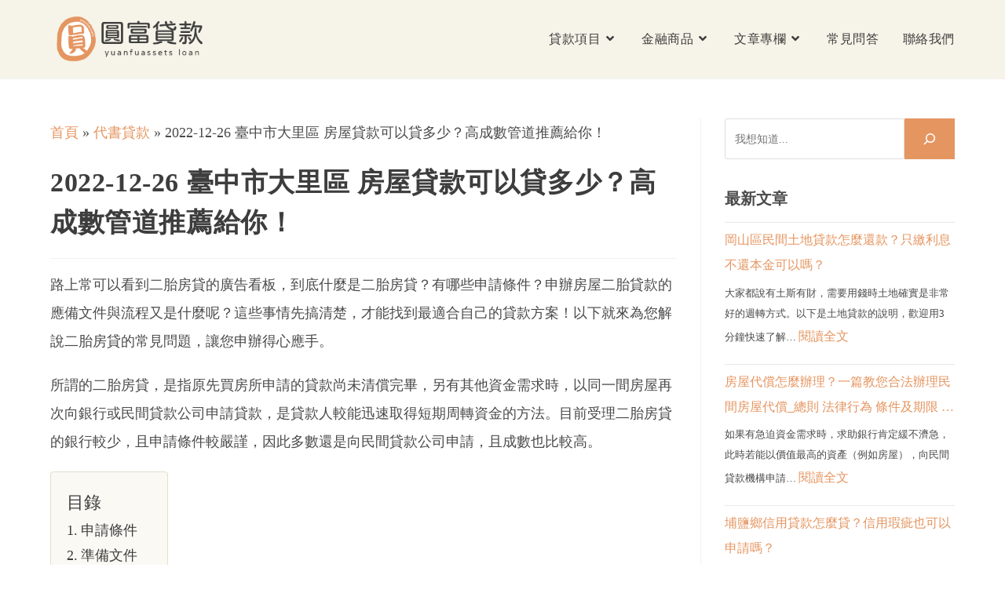

--- FILE ---
content_type: text/html; charset=UTF-8
request_url: https://www.yuanfuassets.com.tw/2022-12-26-%E8%87%BA%E4%B8%AD%E5%B8%82%E5%A4%A7%E9%87%8C%E5%8D%80-%E6%88%BF%E5%B1%8B%E8%B2%B8%E6%AC%BE%E5%8F%AF%E4%BB%A5%E8%B2%B8%E5%A4%9A%E5%B0%91%EF%BC%9F%E9%AB%98%E6%88%90%E6%95%B8%E7%AE%A1/
body_size: 82860
content:
<!DOCTYPE html>
<html class="html" lang="zh-TW">
<head>
	<meta charset="UTF-8">
	<link rel="profile" href="https://gmpg.org/xfn/11">

	<meta name='robots' content='index, follow, max-image-preview:large, max-snippet:-1, max-video-preview:-1' />
	<style>img:is([sizes="auto" i], [sizes^="auto," i]) { contain-intrinsic-size: 3000px 1500px }</style>
	<link rel="pingback" href="https://www.yuanfuassets.com.tw/xmlrpc.php">
<meta name="viewport" content="width=device-width, initial-scale=1">
	<!-- This site is optimized with the Yoast SEO plugin v22.7 - https://yoast.com/wordpress/plugins/seo/ -->
	<title>2022-12-26 臺中市大里區 房屋貸款可以貸多少？高成數管道推薦給你！ - 圓富貸款</title>
	<link rel="canonical" href="https://www.yuanfuassets.com.tw/2022-12-26-臺中市大里區-房屋貸款可以貸多少？高成數管/" />
	<meta property="og:locale" content="zh_TW" />
	<meta property="og:type" content="article" />
	<meta property="og:title" content="2022-12-26 臺中市大里區 房屋貸款可以貸多少？高成數管道推薦給你！ - 圓富貸款" />
	<meta property="og:description" content="路上常可以看到二胎房貸的廣告看板，到底什麼是二胎房貸？有哪些申請條件？申辦房屋二胎貸款的應備文件與流程又是什麼 [&hellip;]" />
	<meta property="og:url" content="https://www.yuanfuassets.com.tw/2022-12-26-臺中市大里區-房屋貸款可以貸多少？高成數管/" />
	<meta property="og:site_name" content="圓富貸款" />
	<meta property="article:published_time" content="2022-12-26T06:12:33+00:00" />
	<meta name="author" content="www.yuanfuassets.com.tw" />
	<meta name="twitter:card" content="summary_large_image" />
	<meta name="twitter:label1" content="作者:" />
	<meta name="twitter:data1" content="www.yuanfuassets.com.tw" />
	<script type="application/ld+json" class="yoast-schema-graph">{"@context":"https://schema.org","@graph":[{"@type":"Article","@id":"https://www.yuanfuassets.com.tw/2022-12-26-%e8%87%ba%e4%b8%ad%e5%b8%82%e5%a4%a7%e9%87%8c%e5%8d%80-%e6%88%bf%e5%b1%8b%e8%b2%b8%e6%ac%be%e5%8f%af%e4%bb%a5%e8%b2%b8%e5%a4%9a%e5%b0%91%ef%bc%9f%e9%ab%98%e6%88%90%e6%95%b8%e7%ae%a1/#article","isPartOf":{"@id":"https://www.yuanfuassets.com.tw/2022-12-26-%e8%87%ba%e4%b8%ad%e5%b8%82%e5%a4%a7%e9%87%8c%e5%8d%80-%e6%88%bf%e5%b1%8b%e8%b2%b8%e6%ac%be%e5%8f%af%e4%bb%a5%e8%b2%b8%e5%a4%9a%e5%b0%91%ef%bc%9f%e9%ab%98%e6%88%90%e6%95%b8%e7%ae%a1/"},"author":{"name":"www.yuanfuassets.com.tw","@id":"https://www.yuanfuassets.com.tw/#/schema/person/0dfdb5319cf5ff2684c9e962d7b880d2"},"headline":"2022-12-26 臺中市大里區 房屋貸款可以貸多少？高成數管道推薦給你！","datePublished":"2022-12-26T06:12:33+00:00","dateModified":"2022-12-26T06:12:33+00:00","mainEntityOfPage":{"@id":"https://www.yuanfuassets.com.tw/2022-12-26-%e8%87%ba%e4%b8%ad%e5%b8%82%e5%a4%a7%e9%87%8c%e5%8d%80-%e6%88%bf%e5%b1%8b%e8%b2%b8%e6%ac%be%e5%8f%af%e4%bb%a5%e8%b2%b8%e5%a4%9a%e5%b0%91%ef%bc%9f%e9%ab%98%e6%88%90%e6%95%b8%e7%ae%a1/"},"wordCount":4,"publisher":{"@id":"https://www.yuanfuassets.com.tw/#organization"},"keywords":["區分","所有權人","申請","管理"],"articleSection":["代書貸款"],"inLanguage":"zh-TW"},{"@type":"WebPage","@id":"https://www.yuanfuassets.com.tw/2022-12-26-%e8%87%ba%e4%b8%ad%e5%b8%82%e5%a4%a7%e9%87%8c%e5%8d%80-%e6%88%bf%e5%b1%8b%e8%b2%b8%e6%ac%be%e5%8f%af%e4%bb%a5%e8%b2%b8%e5%a4%9a%e5%b0%91%ef%bc%9f%e9%ab%98%e6%88%90%e6%95%b8%e7%ae%a1/","url":"https://www.yuanfuassets.com.tw/2022-12-26-%e8%87%ba%e4%b8%ad%e5%b8%82%e5%a4%a7%e9%87%8c%e5%8d%80-%e6%88%bf%e5%b1%8b%e8%b2%b8%e6%ac%be%e5%8f%af%e4%bb%a5%e8%b2%b8%e5%a4%9a%e5%b0%91%ef%bc%9f%e9%ab%98%e6%88%90%e6%95%b8%e7%ae%a1/","name":"2022-12-26 臺中市大里區 房屋貸款可以貸多少？高成數管道推薦給你！ - 圓富貸款","isPartOf":{"@id":"https://www.yuanfuassets.com.tw/#website"},"datePublished":"2022-12-26T06:12:33+00:00","dateModified":"2022-12-26T06:12:33+00:00","breadcrumb":{"@id":"https://www.yuanfuassets.com.tw/2022-12-26-%e8%87%ba%e4%b8%ad%e5%b8%82%e5%a4%a7%e9%87%8c%e5%8d%80-%e6%88%bf%e5%b1%8b%e8%b2%b8%e6%ac%be%e5%8f%af%e4%bb%a5%e8%b2%b8%e5%a4%9a%e5%b0%91%ef%bc%9f%e9%ab%98%e6%88%90%e6%95%b8%e7%ae%a1/#breadcrumb"},"inLanguage":"zh-TW","potentialAction":[{"@type":"ReadAction","target":["https://www.yuanfuassets.com.tw/2022-12-26-%e8%87%ba%e4%b8%ad%e5%b8%82%e5%a4%a7%e9%87%8c%e5%8d%80-%e6%88%bf%e5%b1%8b%e8%b2%b8%e6%ac%be%e5%8f%af%e4%bb%a5%e8%b2%b8%e5%a4%9a%e5%b0%91%ef%bc%9f%e9%ab%98%e6%88%90%e6%95%b8%e7%ae%a1/"]}]},{"@type":"BreadcrumbList","@id":"https://www.yuanfuassets.com.tw/2022-12-26-%e8%87%ba%e4%b8%ad%e5%b8%82%e5%a4%a7%e9%87%8c%e5%8d%80-%e6%88%bf%e5%b1%8b%e8%b2%b8%e6%ac%be%e5%8f%af%e4%bb%a5%e8%b2%b8%e5%a4%9a%e5%b0%91%ef%bc%9f%e9%ab%98%e6%88%90%e6%95%b8%e7%ae%a1/#breadcrumb","itemListElement":[{"@type":"ListItem","position":1,"name":"首頁","item":"https://www.yuanfuassets.com.tw/"},{"@type":"ListItem","position":2,"name":"代書貸款","item":"https://www.yuanfuassets.com.tw/category/%e4%bb%a3%e6%9b%b8%e8%b2%b8%e6%ac%be/"},{"@type":"ListItem","position":3,"name":"2022-12-26 臺中市大里區 房屋貸款可以貸多少？高成數管道推薦給你！"}]},{"@type":"WebSite","@id":"https://www.yuanfuassets.com.tw/#website","url":"https://www.yuanfuassets.com.tw/","name":"圓富貸款","description":"資金到位無需等待，圓富帶你輕鬆申貸","publisher":{"@id":"https://www.yuanfuassets.com.tw/#organization"},"potentialAction":[{"@type":"SearchAction","target":{"@type":"EntryPoint","urlTemplate":"https://www.yuanfuassets.com.tw/?s={search_term_string}"},"query-input":"required name=search_term_string"}],"inLanguage":"zh-TW"},{"@type":"Organization","@id":"https://www.yuanfuassets.com.tw/#organization","name":"圓富貸款","url":"https://www.yuanfuassets.com.tw/","logo":{"@type":"ImageObject","inLanguage":"zh-TW","@id":"https://www.yuanfuassets.com.tw/#/schema/logo/image/","url":"https://www.yuanfuassets.com.tw/wp-content/uploads/2022/05/yuanfuassets標誌-2.png","contentUrl":"https://www.yuanfuassets.com.tw/wp-content/uploads/2022/05/yuanfuassets標誌-2.png","width":500,"height":500,"caption":"圓富貸款"},"image":{"@id":"https://www.yuanfuassets.com.tw/#/schema/logo/image/"}},{"@type":"Person","@id":"https://www.yuanfuassets.com.tw/#/schema/person/0dfdb5319cf5ff2684c9e962d7b880d2","name":"www.yuanfuassets.com.tw","image":{"@type":"ImageObject","inLanguage":"zh-TW","@id":"https://www.yuanfuassets.com.tw/#/schema/person/image/","url":"https://secure.gravatar.com/avatar/fc8890fd52265f330336ea85ad30b19fc45b302019dff96aa4d12f364c33b584?s=96&d=mm&r=g","contentUrl":"https://secure.gravatar.com/avatar/fc8890fd52265f330336ea85ad30b19fc45b302019dff96aa4d12f364c33b584?s=96&d=mm&r=g","caption":"www.yuanfuassets.com.tw"}}]}</script>
	<!-- / Yoast SEO plugin. -->


<link rel="alternate" type="application/rss+xml" title="訂閱《圓富貸款》&raquo; 資訊提供" href="https://www.yuanfuassets.com.tw/feed/" />
<link rel="alternate" type="application/rss+xml" title="訂閱《圓富貸款》&raquo; 留言的資訊提供" href="https://www.yuanfuassets.com.tw/comments/feed/" />
<link rel="alternate" type="application/rss+xml" title="訂閱《圓富貸款 》&raquo;〈2022-12-26 臺中市大里區 房屋貸款可以貸多少？高成數管道推薦給你！〉留言的資訊提供" href="https://www.yuanfuassets.com.tw/2022-12-26-%e8%87%ba%e4%b8%ad%e5%b8%82%e5%a4%a7%e9%87%8c%e5%8d%80-%e6%88%bf%e5%b1%8b%e8%b2%b8%e6%ac%be%e5%8f%af%e4%bb%a5%e8%b2%b8%e5%a4%9a%e5%b0%91%ef%bc%9f%e9%ab%98%e6%88%90%e6%95%b8%e7%ae%a1/feed/" />
<script>
window._wpemojiSettings = {"baseUrl":"https:\/\/s.w.org\/images\/core\/emoji\/16.0.1\/72x72\/","ext":".png","svgUrl":"https:\/\/s.w.org\/images\/core\/emoji\/16.0.1\/svg\/","svgExt":".svg","source":{"concatemoji":"https:\/\/www.yuanfuassets.com.tw\/wp-includes\/js\/wp-emoji-release.min.js?ver=6.8.3"}};
/*! This file is auto-generated */
!function(s,n){var o,i,e;function c(e){try{var t={supportTests:e,timestamp:(new Date).valueOf()};sessionStorage.setItem(o,JSON.stringify(t))}catch(e){}}function p(e,t,n){e.clearRect(0,0,e.canvas.width,e.canvas.height),e.fillText(t,0,0);var t=new Uint32Array(e.getImageData(0,0,e.canvas.width,e.canvas.height).data),a=(e.clearRect(0,0,e.canvas.width,e.canvas.height),e.fillText(n,0,0),new Uint32Array(e.getImageData(0,0,e.canvas.width,e.canvas.height).data));return t.every(function(e,t){return e===a[t]})}function u(e,t){e.clearRect(0,0,e.canvas.width,e.canvas.height),e.fillText(t,0,0);for(var n=e.getImageData(16,16,1,1),a=0;a<n.data.length;a++)if(0!==n.data[a])return!1;return!0}function f(e,t,n,a){switch(t){case"flag":return n(e,"\ud83c\udff3\ufe0f\u200d\u26a7\ufe0f","\ud83c\udff3\ufe0f\u200b\u26a7\ufe0f")?!1:!n(e,"\ud83c\udde8\ud83c\uddf6","\ud83c\udde8\u200b\ud83c\uddf6")&&!n(e,"\ud83c\udff4\udb40\udc67\udb40\udc62\udb40\udc65\udb40\udc6e\udb40\udc67\udb40\udc7f","\ud83c\udff4\u200b\udb40\udc67\u200b\udb40\udc62\u200b\udb40\udc65\u200b\udb40\udc6e\u200b\udb40\udc67\u200b\udb40\udc7f");case"emoji":return!a(e,"\ud83e\udedf")}return!1}function g(e,t,n,a){var r="undefined"!=typeof WorkerGlobalScope&&self instanceof WorkerGlobalScope?new OffscreenCanvas(300,150):s.createElement("canvas"),o=r.getContext("2d",{willReadFrequently:!0}),i=(o.textBaseline="top",o.font="600 32px Arial",{});return e.forEach(function(e){i[e]=t(o,e,n,a)}),i}function t(e){var t=s.createElement("script");t.src=e,t.defer=!0,s.head.appendChild(t)}"undefined"!=typeof Promise&&(o="wpEmojiSettingsSupports",i=["flag","emoji"],n.supports={everything:!0,everythingExceptFlag:!0},e=new Promise(function(e){s.addEventListener("DOMContentLoaded",e,{once:!0})}),new Promise(function(t){var n=function(){try{var e=JSON.parse(sessionStorage.getItem(o));if("object"==typeof e&&"number"==typeof e.timestamp&&(new Date).valueOf()<e.timestamp+604800&&"object"==typeof e.supportTests)return e.supportTests}catch(e){}return null}();if(!n){if("undefined"!=typeof Worker&&"undefined"!=typeof OffscreenCanvas&&"undefined"!=typeof URL&&URL.createObjectURL&&"undefined"!=typeof Blob)try{var e="postMessage("+g.toString()+"("+[JSON.stringify(i),f.toString(),p.toString(),u.toString()].join(",")+"));",a=new Blob([e],{type:"text/javascript"}),r=new Worker(URL.createObjectURL(a),{name:"wpTestEmojiSupports"});return void(r.onmessage=function(e){c(n=e.data),r.terminate(),t(n)})}catch(e){}c(n=g(i,f,p,u))}t(n)}).then(function(e){for(var t in e)n.supports[t]=e[t],n.supports.everything=n.supports.everything&&n.supports[t],"flag"!==t&&(n.supports.everythingExceptFlag=n.supports.everythingExceptFlag&&n.supports[t]);n.supports.everythingExceptFlag=n.supports.everythingExceptFlag&&!n.supports.flag,n.DOMReady=!1,n.readyCallback=function(){n.DOMReady=!0}}).then(function(){return e}).then(function(){var e;n.supports.everything||(n.readyCallback(),(e=n.source||{}).concatemoji?t(e.concatemoji):e.wpemoji&&e.twemoji&&(t(e.twemoji),t(e.wpemoji)))}))}((window,document),window._wpemojiSettings);
</script>
<style id='wp-emoji-styles-inline-css'>

	img.wp-smiley, img.emoji {
		display: inline !important;
		border: none !important;
		box-shadow: none !important;
		height: 1em !important;
		width: 1em !important;
		margin: 0 0.07em !important;
		vertical-align: -0.1em !important;
		background: none !important;
		padding: 0 !important;
	}
</style>
<link rel='stylesheet' id='wp-block-library-css' href='https://www.yuanfuassets.com.tw/wp-includes/css/dist/block-library/style.min.css?ver=6.8.3' media='all' />
<style id='wp-block-library-theme-inline-css'>
.wp-block-audio :where(figcaption){color:#555;font-size:13px;text-align:center}.is-dark-theme .wp-block-audio :where(figcaption){color:#ffffffa6}.wp-block-audio{margin:0 0 1em}.wp-block-code{border:1px solid #ccc;border-radius:4px;font-family:Menlo,Consolas,monaco,monospace;padding:.8em 1em}.wp-block-embed :where(figcaption){color:#555;font-size:13px;text-align:center}.is-dark-theme .wp-block-embed :where(figcaption){color:#ffffffa6}.wp-block-embed{margin:0 0 1em}.blocks-gallery-caption{color:#555;font-size:13px;text-align:center}.is-dark-theme .blocks-gallery-caption{color:#ffffffa6}:root :where(.wp-block-image figcaption){color:#555;font-size:13px;text-align:center}.is-dark-theme :root :where(.wp-block-image figcaption){color:#ffffffa6}.wp-block-image{margin:0 0 1em}.wp-block-pullquote{border-bottom:4px solid;border-top:4px solid;color:currentColor;margin-bottom:1.75em}.wp-block-pullquote cite,.wp-block-pullquote footer,.wp-block-pullquote__citation{color:currentColor;font-size:.8125em;font-style:normal;text-transform:uppercase}.wp-block-quote{border-left:.25em solid;margin:0 0 1.75em;padding-left:1em}.wp-block-quote cite,.wp-block-quote footer{color:currentColor;font-size:.8125em;font-style:normal;position:relative}.wp-block-quote:where(.has-text-align-right){border-left:none;border-right:.25em solid;padding-left:0;padding-right:1em}.wp-block-quote:where(.has-text-align-center){border:none;padding-left:0}.wp-block-quote.is-large,.wp-block-quote.is-style-large,.wp-block-quote:where(.is-style-plain){border:none}.wp-block-search .wp-block-search__label{font-weight:700}.wp-block-search__button{border:1px solid #ccc;padding:.375em .625em}:where(.wp-block-group.has-background){padding:1.25em 2.375em}.wp-block-separator.has-css-opacity{opacity:.4}.wp-block-separator{border:none;border-bottom:2px solid;margin-left:auto;margin-right:auto}.wp-block-separator.has-alpha-channel-opacity{opacity:1}.wp-block-separator:not(.is-style-wide):not(.is-style-dots){width:100px}.wp-block-separator.has-background:not(.is-style-dots){border-bottom:none;height:1px}.wp-block-separator.has-background:not(.is-style-wide):not(.is-style-dots){height:2px}.wp-block-table{margin:0 0 1em}.wp-block-table td,.wp-block-table th{word-break:normal}.wp-block-table :where(figcaption){color:#555;font-size:13px;text-align:center}.is-dark-theme .wp-block-table :where(figcaption){color:#ffffffa6}.wp-block-video :where(figcaption){color:#555;font-size:13px;text-align:center}.is-dark-theme .wp-block-video :where(figcaption){color:#ffffffa6}.wp-block-video{margin:0 0 1em}:root :where(.wp-block-template-part.has-background){margin-bottom:0;margin-top:0;padding:1.25em 2.375em}
</style>
<style id='classic-theme-styles-inline-css'>
/*! This file is auto-generated */
.wp-block-button__link{color:#fff;background-color:#32373c;border-radius:9999px;box-shadow:none;text-decoration:none;padding:calc(.667em + 2px) calc(1.333em + 2px);font-size:1.125em}.wp-block-file__button{background:#32373c;color:#fff;text-decoration:none}
</style>
<style id='global-styles-inline-css'>
:root{--wp--preset--aspect-ratio--square: 1;--wp--preset--aspect-ratio--4-3: 4/3;--wp--preset--aspect-ratio--3-4: 3/4;--wp--preset--aspect-ratio--3-2: 3/2;--wp--preset--aspect-ratio--2-3: 2/3;--wp--preset--aspect-ratio--16-9: 16/9;--wp--preset--aspect-ratio--9-16: 9/16;--wp--preset--color--black: #000000;--wp--preset--color--cyan-bluish-gray: #abb8c3;--wp--preset--color--white: #ffffff;--wp--preset--color--pale-pink: #f78da7;--wp--preset--color--vivid-red: #cf2e2e;--wp--preset--color--luminous-vivid-orange: #ff6900;--wp--preset--color--luminous-vivid-amber: #fcb900;--wp--preset--color--light-green-cyan: #7bdcb5;--wp--preset--color--vivid-green-cyan: #00d084;--wp--preset--color--pale-cyan-blue: #8ed1fc;--wp--preset--color--vivid-cyan-blue: #0693e3;--wp--preset--color--vivid-purple: #9b51e0;--wp--preset--gradient--vivid-cyan-blue-to-vivid-purple: linear-gradient(135deg,rgba(6,147,227,1) 0%,rgb(155,81,224) 100%);--wp--preset--gradient--light-green-cyan-to-vivid-green-cyan: linear-gradient(135deg,rgb(122,220,180) 0%,rgb(0,208,130) 100%);--wp--preset--gradient--luminous-vivid-amber-to-luminous-vivid-orange: linear-gradient(135deg,rgba(252,185,0,1) 0%,rgba(255,105,0,1) 100%);--wp--preset--gradient--luminous-vivid-orange-to-vivid-red: linear-gradient(135deg,rgba(255,105,0,1) 0%,rgb(207,46,46) 100%);--wp--preset--gradient--very-light-gray-to-cyan-bluish-gray: linear-gradient(135deg,rgb(238,238,238) 0%,rgb(169,184,195) 100%);--wp--preset--gradient--cool-to-warm-spectrum: linear-gradient(135deg,rgb(74,234,220) 0%,rgb(151,120,209) 20%,rgb(207,42,186) 40%,rgb(238,44,130) 60%,rgb(251,105,98) 80%,rgb(254,248,76) 100%);--wp--preset--gradient--blush-light-purple: linear-gradient(135deg,rgb(255,206,236) 0%,rgb(152,150,240) 100%);--wp--preset--gradient--blush-bordeaux: linear-gradient(135deg,rgb(254,205,165) 0%,rgb(254,45,45) 50%,rgb(107,0,62) 100%);--wp--preset--gradient--luminous-dusk: linear-gradient(135deg,rgb(255,203,112) 0%,rgb(199,81,192) 50%,rgb(65,88,208) 100%);--wp--preset--gradient--pale-ocean: linear-gradient(135deg,rgb(255,245,203) 0%,rgb(182,227,212) 50%,rgb(51,167,181) 100%);--wp--preset--gradient--electric-grass: linear-gradient(135deg,rgb(202,248,128) 0%,rgb(113,206,126) 100%);--wp--preset--gradient--midnight: linear-gradient(135deg,rgb(2,3,129) 0%,rgb(40,116,252) 100%);--wp--preset--font-size--small: 13px;--wp--preset--font-size--medium: 20px;--wp--preset--font-size--large: 36px;--wp--preset--font-size--x-large: 42px;--wp--preset--spacing--20: 0.44rem;--wp--preset--spacing--30: 0.67rem;--wp--preset--spacing--40: 1rem;--wp--preset--spacing--50: 1.5rem;--wp--preset--spacing--60: 2.25rem;--wp--preset--spacing--70: 3.38rem;--wp--preset--spacing--80: 5.06rem;--wp--preset--shadow--natural: 6px 6px 9px rgba(0, 0, 0, 0.2);--wp--preset--shadow--deep: 12px 12px 50px rgba(0, 0, 0, 0.4);--wp--preset--shadow--sharp: 6px 6px 0px rgba(0, 0, 0, 0.2);--wp--preset--shadow--outlined: 6px 6px 0px -3px rgba(255, 255, 255, 1), 6px 6px rgba(0, 0, 0, 1);--wp--preset--shadow--crisp: 6px 6px 0px rgba(0, 0, 0, 1);}:where(.is-layout-flex){gap: 0.5em;}:where(.is-layout-grid){gap: 0.5em;}body .is-layout-flex{display: flex;}.is-layout-flex{flex-wrap: wrap;align-items: center;}.is-layout-flex > :is(*, div){margin: 0;}body .is-layout-grid{display: grid;}.is-layout-grid > :is(*, div){margin: 0;}:where(.wp-block-columns.is-layout-flex){gap: 2em;}:where(.wp-block-columns.is-layout-grid){gap: 2em;}:where(.wp-block-post-template.is-layout-flex){gap: 1.25em;}:where(.wp-block-post-template.is-layout-grid){gap: 1.25em;}.has-black-color{color: var(--wp--preset--color--black) !important;}.has-cyan-bluish-gray-color{color: var(--wp--preset--color--cyan-bluish-gray) !important;}.has-white-color{color: var(--wp--preset--color--white) !important;}.has-pale-pink-color{color: var(--wp--preset--color--pale-pink) !important;}.has-vivid-red-color{color: var(--wp--preset--color--vivid-red) !important;}.has-luminous-vivid-orange-color{color: var(--wp--preset--color--luminous-vivid-orange) !important;}.has-luminous-vivid-amber-color{color: var(--wp--preset--color--luminous-vivid-amber) !important;}.has-light-green-cyan-color{color: var(--wp--preset--color--light-green-cyan) !important;}.has-vivid-green-cyan-color{color: var(--wp--preset--color--vivid-green-cyan) !important;}.has-pale-cyan-blue-color{color: var(--wp--preset--color--pale-cyan-blue) !important;}.has-vivid-cyan-blue-color{color: var(--wp--preset--color--vivid-cyan-blue) !important;}.has-vivid-purple-color{color: var(--wp--preset--color--vivid-purple) !important;}.has-black-background-color{background-color: var(--wp--preset--color--black) !important;}.has-cyan-bluish-gray-background-color{background-color: var(--wp--preset--color--cyan-bluish-gray) !important;}.has-white-background-color{background-color: var(--wp--preset--color--white) !important;}.has-pale-pink-background-color{background-color: var(--wp--preset--color--pale-pink) !important;}.has-vivid-red-background-color{background-color: var(--wp--preset--color--vivid-red) !important;}.has-luminous-vivid-orange-background-color{background-color: var(--wp--preset--color--luminous-vivid-orange) !important;}.has-luminous-vivid-amber-background-color{background-color: var(--wp--preset--color--luminous-vivid-amber) !important;}.has-light-green-cyan-background-color{background-color: var(--wp--preset--color--light-green-cyan) !important;}.has-vivid-green-cyan-background-color{background-color: var(--wp--preset--color--vivid-green-cyan) !important;}.has-pale-cyan-blue-background-color{background-color: var(--wp--preset--color--pale-cyan-blue) !important;}.has-vivid-cyan-blue-background-color{background-color: var(--wp--preset--color--vivid-cyan-blue) !important;}.has-vivid-purple-background-color{background-color: var(--wp--preset--color--vivid-purple) !important;}.has-black-border-color{border-color: var(--wp--preset--color--black) !important;}.has-cyan-bluish-gray-border-color{border-color: var(--wp--preset--color--cyan-bluish-gray) !important;}.has-white-border-color{border-color: var(--wp--preset--color--white) !important;}.has-pale-pink-border-color{border-color: var(--wp--preset--color--pale-pink) !important;}.has-vivid-red-border-color{border-color: var(--wp--preset--color--vivid-red) !important;}.has-luminous-vivid-orange-border-color{border-color: var(--wp--preset--color--luminous-vivid-orange) !important;}.has-luminous-vivid-amber-border-color{border-color: var(--wp--preset--color--luminous-vivid-amber) !important;}.has-light-green-cyan-border-color{border-color: var(--wp--preset--color--light-green-cyan) !important;}.has-vivid-green-cyan-border-color{border-color: var(--wp--preset--color--vivid-green-cyan) !important;}.has-pale-cyan-blue-border-color{border-color: var(--wp--preset--color--pale-cyan-blue) !important;}.has-vivid-cyan-blue-border-color{border-color: var(--wp--preset--color--vivid-cyan-blue) !important;}.has-vivid-purple-border-color{border-color: var(--wp--preset--color--vivid-purple) !important;}.has-vivid-cyan-blue-to-vivid-purple-gradient-background{background: var(--wp--preset--gradient--vivid-cyan-blue-to-vivid-purple) !important;}.has-light-green-cyan-to-vivid-green-cyan-gradient-background{background: var(--wp--preset--gradient--light-green-cyan-to-vivid-green-cyan) !important;}.has-luminous-vivid-amber-to-luminous-vivid-orange-gradient-background{background: var(--wp--preset--gradient--luminous-vivid-amber-to-luminous-vivid-orange) !important;}.has-luminous-vivid-orange-to-vivid-red-gradient-background{background: var(--wp--preset--gradient--luminous-vivid-orange-to-vivid-red) !important;}.has-very-light-gray-to-cyan-bluish-gray-gradient-background{background: var(--wp--preset--gradient--very-light-gray-to-cyan-bluish-gray) !important;}.has-cool-to-warm-spectrum-gradient-background{background: var(--wp--preset--gradient--cool-to-warm-spectrum) !important;}.has-blush-light-purple-gradient-background{background: var(--wp--preset--gradient--blush-light-purple) !important;}.has-blush-bordeaux-gradient-background{background: var(--wp--preset--gradient--blush-bordeaux) !important;}.has-luminous-dusk-gradient-background{background: var(--wp--preset--gradient--luminous-dusk) !important;}.has-pale-ocean-gradient-background{background: var(--wp--preset--gradient--pale-ocean) !important;}.has-electric-grass-gradient-background{background: var(--wp--preset--gradient--electric-grass) !important;}.has-midnight-gradient-background{background: var(--wp--preset--gradient--midnight) !important;}.has-small-font-size{font-size: var(--wp--preset--font-size--small) !important;}.has-medium-font-size{font-size: var(--wp--preset--font-size--medium) !important;}.has-large-font-size{font-size: var(--wp--preset--font-size--large) !important;}.has-x-large-font-size{font-size: var(--wp--preset--font-size--x-large) !important;}
:where(.wp-block-post-template.is-layout-flex){gap: 1.25em;}:where(.wp-block-post-template.is-layout-grid){gap: 1.25em;}
:where(.wp-block-columns.is-layout-flex){gap: 2em;}:where(.wp-block-columns.is-layout-grid){gap: 2em;}
:root :where(.wp-block-pullquote){font-size: 1.5em;line-height: 1.6;}
</style>
<link rel='stylesheet' id='contact-form-7-css' href='https://www.yuanfuassets.com.tw/wp-content/plugins/contact-form-7/includes/css/styles.css?ver=5.5.1' media='all' />
<style id='contact-form-7-inline-css'>
.wpcf7 .wpcf7-recaptcha iframe {margin-bottom: 0;}.wpcf7 .wpcf7-recaptcha[data-align="center"] > div {margin: 0 auto;}.wpcf7 .wpcf7-recaptcha[data-align="right"] > div {margin: 0 0 0 auto;}
</style>
<link rel='stylesheet' id='ez-toc-css' href='https://www.yuanfuassets.com.tw/wp-content/plugins/easy-table-of-contents/assets/css/screen.min.css?ver=2.0.74' media='all' />
<style id='ez-toc-inline-css'>
div#ez-toc-container .ez-toc-title {font-size: 120%;}div#ez-toc-container .ez-toc-title {font-weight: 500;}div#ez-toc-container ul li , div#ez-toc-container ul li a {font-size: 100%;}div#ez-toc-container ul li , div#ez-toc-container ul li a {font-weight: 500;}div#ez-toc-container nav ul ul li {font-size: 90%;}div#ez-toc-container {background: #faf9f4;border: 1px solid #e4e0c9;}div#ez-toc-container p.ez-toc-title , #ez-toc-container .ez_toc_custom_title_icon , #ez-toc-container .ez_toc_custom_toc_icon {color: #3d3d3d;}div#ez-toc-container ul.ez-toc-list a {color: #3d3d3d;}div#ez-toc-container ul.ez-toc-list a:hover {color: #333333;}div#ez-toc-container ul.ez-toc-list a:visited {color: #3d3d3d;}
.ez-toc-container-direction {direction: ltr;}.ez-toc-counter ul{counter-reset: item ;}.ez-toc-counter nav ul li a::before {content: counters(item, '.', decimal) '. ';display: inline-block;counter-increment: item;flex-grow: 0;flex-shrink: 0;margin-right: .2em; float: left; }.ez-toc-widget-direction {direction: ltr;}.ez-toc-widget-container ul{counter-reset: item ;}.ez-toc-widget-container nav ul li a::before {content: counters(item, '.', decimal) '. ';display: inline-block;counter-increment: item;flex-grow: 0;flex-shrink: 0;margin-right: .2em; float: left; }
</style>
<link rel='stylesheet' id='wordpress-popular-posts-css-css' href='https://www.yuanfuassets.com.tw/wp-content/plugins/wordpress-popular-posts/assets/css/wpp.css?ver=6.4.2' media='all' />
<link rel='stylesheet' id='font-awesome-css' href='https://www.yuanfuassets.com.tw/wp-content/themes/oceanwp/assets/fonts/fontawesome/css/all.min.css?ver=5.15.1' media='all' />
<link rel='stylesheet' id='simple-line-icons-css' href='https://www.yuanfuassets.com.tw/wp-content/themes/oceanwp/assets/css/third/simple-line-icons.min.css?ver=2.4.0' media='all' />
<link rel='stylesheet' id='oceanwp-style-css' href='https://www.yuanfuassets.com.tw/wp-content/themes/oceanwp/assets/css/style.min.css?ver=3.2.2' media='all' />
<script src="https://www.yuanfuassets.com.tw/wp-includes/js/jquery/jquery.min.js?ver=3.7.1" id="jquery-core-js"></script>
<script src="https://www.yuanfuassets.com.tw/wp-includes/js/jquery/jquery-migrate.min.js?ver=3.4.1" id="jquery-migrate-js"></script>
<script id="wpp-json" type="application/json">
{"sampling_active":0,"sampling_rate":100,"ajax_url":"https:\/\/www.yuanfuassets.com.tw\/wp-json\/wordpress-popular-posts\/v1\/popular-posts","api_url":"https:\/\/www.yuanfuassets.com.tw\/wp-json\/wordpress-popular-posts","ID":3316,"token":"6540c812bc","lang":0,"debug":0}
</script>
<script src="https://www.yuanfuassets.com.tw/wp-content/plugins/wordpress-popular-posts/assets/js/wpp.min.js?ver=6.4.2" id="wpp-js-js"></script>
<link rel="https://api.w.org/" href="https://www.yuanfuassets.com.tw/wp-json/" /><link rel="alternate" title="JSON" type="application/json" href="https://www.yuanfuassets.com.tw/wp-json/wp/v2/posts/3316" /><link rel="EditURI" type="application/rsd+xml" title="RSD" href="https://www.yuanfuassets.com.tw/xmlrpc.php?rsd" />
<meta name="generator" content="WordPress 6.8.3" />
<link rel='shortlink' href='https://www.yuanfuassets.com.tw/?p=3316' />
<link rel="alternate" title="oEmbed (JSON)" type="application/json+oembed" href="https://www.yuanfuassets.com.tw/wp-json/oembed/1.0/embed?url=https%3A%2F%2Fwww.yuanfuassets.com.tw%2F2022-12-26-%25e8%2587%25ba%25e4%25b8%25ad%25e5%25b8%2582%25e5%25a4%25a7%25e9%2587%258c%25e5%258d%2580-%25e6%2588%25bf%25e5%25b1%258b%25e8%25b2%25b8%25e6%25ac%25be%25e5%258f%25af%25e4%25bb%25a5%25e8%25b2%25b8%25e5%25a4%259a%25e5%25b0%2591%25ef%25bc%259f%25e9%25ab%2598%25e6%2588%2590%25e6%2595%25b8%25e7%25ae%25a1%2F" />
<link rel="alternate" title="oEmbed (XML)" type="text/xml+oembed" href="https://www.yuanfuassets.com.tw/wp-json/oembed/1.0/embed?url=https%3A%2F%2Fwww.yuanfuassets.com.tw%2F2022-12-26-%25e8%2587%25ba%25e4%25b8%25ad%25e5%25b8%2582%25e5%25a4%25a7%25e9%2587%258c%25e5%258d%2580-%25e6%2588%25bf%25e5%25b1%258b%25e8%25b2%25b8%25e6%25ac%25be%25e5%258f%25af%25e4%25bb%25a5%25e8%25b2%25b8%25e5%25a4%259a%25e5%25b0%2591%25ef%25bc%259f%25e9%25ab%2598%25e6%2588%2590%25e6%2595%25b8%25e7%25ae%25a1%2F&#038;format=xml" />
            <style id="wpp-loading-animation-styles">@-webkit-keyframes bgslide{from{background-position-x:0}to{background-position-x:-200%}}@keyframes bgslide{from{background-position-x:0}to{background-position-x:-200%}}.wpp-widget-placeholder,.wpp-widget-block-placeholder,.wpp-shortcode-placeholder{margin:0 auto;width:60px;height:3px;background:#dd3737;background:linear-gradient(90deg,#dd3737 0%,#571313 10%,#dd3737 100%);background-size:200% auto;border-radius:3px;-webkit-animation:bgslide 1s infinite linear;animation:bgslide 1s infinite linear}</style>
            		<script>
			document.documentElement.className = document.documentElement.className.replace( 'no-js', 'js' );
		</script>
				<style>
			.no-js img.lazyload { display: none; }
			figure.wp-block-image img.lazyloading { min-width: 150px; }
							.lazyload, .lazyloading { opacity: 0; }
				.lazyloaded {
					opacity: 1;
					transition: opacity 400ms;
					transition-delay: 0ms;
				}
					</style>
		<link rel="icon" href="https://www.yuanfuassets.com.tw/wp-content/uploads/2022/05/yuanfuassets標誌-2-150x150.png" sizes="32x32" />
<link rel="icon" href="https://www.yuanfuassets.com.tw/wp-content/uploads/2022/05/yuanfuassets標誌-2-300x300.png" sizes="192x192" />
<link rel="apple-touch-icon" href="https://www.yuanfuassets.com.tw/wp-content/uploads/2022/05/yuanfuassets標誌-2-300x300.png" />
<meta name="msapplication-TileImage" content="https://www.yuanfuassets.com.tw/wp-content/uploads/2022/05/yuanfuassets標誌-2-300x300.png" />
		<style id="wp-custom-css">
			body{font-family:"微軟正黑體"}.page-header{display:none}.h2_style{margin:2em 0 1em 0;padding:10px 20px!important;border-left:15px solid #e59560;background-color:#f6f4e8;border-radius:5px}h3{margin-top:1.5em}/*引文*/blockquote,.wp-block-quote{border-left-color:#e59560!important}.wp-block-quote{border-left-width:5px}/*faq*/.schema-faq-section{border-bottom:5px solid #f6f4e8;margin-bottom:2em}p.schema-faq-answer{line-height:2em}.schema-faq-question{font-size:22px}/*貼心提醒*/.notice{margin-top:2em;padding:25px 25px 5px 25px;background-color:#f1f3f4;border-radius:5px}.wp-block-column{  display:block!important}/*CTA*/.cta-button{width:100%;   height:70px;display:block;text-align:center;font-weight:600;font-size:22px;line-height:70px;background-color:#bacec1;color:#fff;border:1px solid #bacec1;transition:all .3s linear;border-radius:50px}.cta-button:hover{color:#bacec1;background-color:transparent}.wp-block-column{display:flex;justify-content:center;align-content:center;flex-wrap:wrap}.wp-block-group:where(.has-background){   padding:20px!important}/*側邊欄位*/.sidebar-box{margin-bottom:0!important}.has-medium-font-size{margin-bottom:10px;margin-top:30px}#right-sidebar a{font-size:16px}/*文章內文的重點文字*/.color50{background:linear-gradient(to bottom,white 0,white 60%,#f9e4da 40%,#f9e4da 100%)}/*目錄*/#ez-toc-container a{line-height:1.8}#ez-toc-container{padding:20px}/*銀行比較表格*/table{border:1px solid gray}table img{width:50%}td{vertical-align:middle !important;text-align:center !important}table td{border:1px solid gray;}.td_lf{text-align:left !important;padding:20px}.fd_color{color:#e59560;font-weight:600}#banks_td br{display:none}/*文章表格*/th{text-align:center!important;background-color:#f6f4e8;font-weight:600;font-size:20px}#tab_le table{margin-bottom:0}/*cta按鈕*/.responsive-cta{display:flex;justify-content:center;flex-wrap:wrap;gap:16px;margin-top:16px}@media (max-width:768px){.responsive-cta{flex-direction:column;align-items:center}.responsive-cta a{text-align:center}}/*手機板*/@media screen and (max-width:768px){/*CTA*/.cta_p{font-size:40px!important;line-height:1.2}.cta-button{margin:10px 0}/*銀行比較表格*/td{font-size:17px}.td_lf{padding:10px}.td_ft{font-size:13px}table img{width:100%}#banks_td br{display:block}}		</style>
		<!-- OceanWP CSS -->
<style type="text/css">
/* General CSS */a:hover,a.light:hover,.theme-heading .text::before,.theme-heading .text::after,#top-bar-content >a:hover,#top-bar-social li.oceanwp-email a:hover,#site-navigation-wrap .dropdown-menu >li >a:hover,#site-header.medium-header #medium-searchform button:hover,.oceanwp-mobile-menu-icon a:hover,.blog-entry.post .blog-entry-header .entry-title a:hover,.blog-entry.post .blog-entry-readmore a:hover,.blog-entry.thumbnail-entry .blog-entry-category a,ul.meta li a:hover,.dropcap,.single nav.post-navigation .nav-links .title,body .related-post-title a:hover,body #wp-calendar caption,body .contact-info-widget.default i,body .contact-info-widget.big-icons i,body .custom-links-widget .oceanwp-custom-links li a:hover,body .custom-links-widget .oceanwp-custom-links li a:hover:before,body .posts-thumbnails-widget li a:hover,body .social-widget li.oceanwp-email a:hover,.comment-author .comment-meta .comment-reply-link,#respond #cancel-comment-reply-link:hover,#footer-widgets .footer-box a:hover,#footer-bottom a:hover,#footer-bottom #footer-bottom-menu a:hover,.sidr a:hover,.sidr-class-dropdown-toggle:hover,.sidr-class-menu-item-has-children.active >a,.sidr-class-menu-item-has-children.active >a >.sidr-class-dropdown-toggle,input[type=checkbox]:checked:before{color:#3d3d3d}.single nav.post-navigation .nav-links .title .owp-icon use,.blog-entry.post .blog-entry-readmore a:hover .owp-icon use,body .contact-info-widget.default .owp-icon use,body .contact-info-widget.big-icons .owp-icon use{stroke:#3d3d3d}input[type="button"],input[type="reset"],input[type="submit"],button[type="submit"],.button,#site-navigation-wrap .dropdown-menu >li.btn >a >span,.thumbnail:hover i,.post-quote-content,.omw-modal .omw-close-modal,body .contact-info-widget.big-icons li:hover i,body div.wpforms-container-full .wpforms-form input[type=submit],body div.wpforms-container-full .wpforms-form button[type=submit],body div.wpforms-container-full .wpforms-form .wpforms-page-button{background-color:#3d3d3d}.thumbnail:hover .link-post-svg-icon{background-color:#3d3d3d}body .contact-info-widget.big-icons li:hover .owp-icon{background-color:#3d3d3d}.widget-title{border-color:#3d3d3d}blockquote{border-color:#3d3d3d}#searchform-dropdown{border-color:#3d3d3d}.dropdown-menu .sub-menu{border-color:#3d3d3d}.blog-entry.large-entry .blog-entry-readmore a:hover{border-color:#3d3d3d}.oceanwp-newsletter-form-wrap input[type="email"]:focus{border-color:#3d3d3d}.social-widget li.oceanwp-email a:hover{border-color:#3d3d3d}#respond #cancel-comment-reply-link:hover{border-color:#3d3d3d}body .contact-info-widget.big-icons li:hover i{border-color:#3d3d3d}#footer-widgets .oceanwp-newsletter-form-wrap input[type="email"]:focus{border-color:#3d3d3d}blockquote,.wp-block-quote{border-left-color:#3d3d3d}body .contact-info-widget.big-icons li:hover .owp-icon{border-color:#3d3d3d}input[type="button"]:hover,input[type="reset"]:hover,input[type="submit"]:hover,button[type="submit"]:hover,input[type="button"]:focus,input[type="reset"]:focus,input[type="submit"]:focus,button[type="submit"]:focus,.button:hover,.button:focus,#site-navigation-wrap .dropdown-menu >li.btn >a:hover >span,.post-quote-author,.omw-modal .omw-close-modal:hover,body div.wpforms-container-full .wpforms-form input[type=submit]:hover,body div.wpforms-container-full .wpforms-form button[type=submit]:hover,body div.wpforms-container-full .wpforms-form .wpforms-page-button:hover{background-color:}table th,table td,hr,.content-area,body.content-left-sidebar #content-wrap .content-area,.content-left-sidebar .content-area,#top-bar-wrap,#site-header,#site-header.top-header #search-toggle,.dropdown-menu ul li,.centered-minimal-page-header,.blog-entry.post,.blog-entry.grid-entry .blog-entry-inner,.blog-entry.thumbnail-entry .blog-entry-bottom,.single-post .entry-title,.single .entry-share-wrap .entry-share,.single .entry-share,.single .entry-share ul li a,.single nav.post-navigation,.single nav.post-navigation .nav-links .nav-previous,#author-bio,#author-bio .author-bio-avatar,#author-bio .author-bio-social li a,#related-posts,#comments,.comment-body,#respond #cancel-comment-reply-link,#blog-entries .type-page,.page-numbers a,.page-numbers span:not(.elementor-screen-only),.page-links span,body #wp-calendar caption,body #wp-calendar th,body #wp-calendar tbody,body .contact-info-widget.default i,body .contact-info-widget.big-icons i,body .posts-thumbnails-widget li,body .tagcloud a{border-color:}body .contact-info-widget.big-icons .owp-icon,body .contact-info-widget.default .owp-icon{border-color:}a{color:#e59560}a .owp-icon use{stroke:#e59560}a:hover{color:#e55b00}a:hover .owp-icon use{stroke:#e55b00}#scroll-top{width:50px;height:50px;line-height:50px}#scroll-top{font-size:20px}#scroll-top .owp-icon{width:20px;height:20px}#scroll-top{border-radius:10px}#scroll-top{background-color:#e59560}#scroll-top:hover{background-color:#e56c1b}.page-numbers a,.page-numbers span:not(.elementor-screen-only),.page-links span{border-color:#515151}body .theme-button,body input[type="submit"],body button[type="submit"],body button,body .button,body div.wpforms-container-full .wpforms-form input[type=submit],body div.wpforms-container-full .wpforms-form button[type=submit],body div.wpforms-container-full .wpforms-form .wpforms-page-button{background-color:#e59560}body .theme-button:hover,body input[type="submit"]:hover,body button[type="submit"]:hover,body button:hover,body .button:hover,body div.wpforms-container-full .wpforms-form input[type=submit]:hover,body div.wpforms-container-full .wpforms-form input[type=submit]:active,body div.wpforms-container-full .wpforms-form button[type=submit]:hover,body div.wpforms-container-full .wpforms-form button[type=submit]:active,body div.wpforms-container-full .wpforms-form .wpforms-page-button:hover,body div.wpforms-container-full .wpforms-form .wpforms-page-button:active{background-color:#e55b00}/* Header CSS */#site-logo #site-logo-inner,.oceanwp-social-menu .social-menu-inner,#site-header.full_screen-header .menu-bar-inner,.after-header-content .after-header-content-inner{height:100px}#site-navigation-wrap .dropdown-menu >li >a,.oceanwp-mobile-menu-icon a,.mobile-menu-close,.after-header-content-inner >a{line-height:100px}#site-header,.has-transparent-header .is-sticky #site-header,.has-vh-transparent .is-sticky #site-header.vertical-header,#searchform-header-replace{background-color:#f6f4e8}#site-header.has-header-media .overlay-header-media{background-color:rgba(0,0,0,0.5)}#site-logo #site-logo-inner a img,#site-header.center-header #site-navigation-wrap .middle-site-logo a img{max-width:200px}@media (max-width:480px){#site-logo #site-logo-inner a img,#site-header.center-header #site-navigation-wrap .middle-site-logo a img{max-width:250px}}.effect-one #site-navigation-wrap .dropdown-menu >li >a.menu-link >span:after,.effect-three #site-navigation-wrap .dropdown-menu >li >a.menu-link >span:after,.effect-five #site-navigation-wrap .dropdown-menu >li >a.menu-link >span:before,.effect-five #site-navigation-wrap .dropdown-menu >li >a.menu-link >span:after,.effect-nine #site-navigation-wrap .dropdown-menu >li >a.menu-link >span:before,.effect-nine #site-navigation-wrap .dropdown-menu >li >a.menu-link >span:after{background-color:#e59560}.effect-four #site-navigation-wrap .dropdown-menu >li >a.menu-link >span:before,.effect-four #site-navigation-wrap .dropdown-menu >li >a.menu-link >span:after,.effect-seven #site-navigation-wrap .dropdown-menu >li >a.menu-link:hover >span:after,.effect-seven #site-navigation-wrap .dropdown-menu >li.sfHover >a.menu-link >span:after{color:#e59560}.effect-seven #site-navigation-wrap .dropdown-menu >li >a.menu-link:hover >span:after,.effect-seven #site-navigation-wrap .dropdown-menu >li.sfHover >a.menu-link >span:after{text-shadow:10px 0 #e59560,-10px 0 #e59560}#site-navigation-wrap .dropdown-menu >li >a,.oceanwp-mobile-menu-icon a,#searchform-header-replace-close{color:#3d3d3d}#site-navigation-wrap .dropdown-menu >li >a .owp-icon use,.oceanwp-mobile-menu-icon a .owp-icon use,#searchform-header-replace-close .owp-icon use{stroke:#3d3d3d}#site-navigation-wrap .dropdown-menu >li >a:hover,.oceanwp-mobile-menu-icon a:hover,#searchform-header-replace-close:hover{color:#3d3d3d}#site-navigation-wrap .dropdown-menu >li >a:hover .owp-icon use,.oceanwp-mobile-menu-icon a:hover .owp-icon use,#searchform-header-replace-close:hover .owp-icon use{stroke:#3d3d3d}.dropdown-menu ul li a.menu-link{color:#3d3d3d}.dropdown-menu ul li a.menu-link .owp-icon use{stroke:#3d3d3d}.dropdown-menu ul li a.menu-link:hover{color:#e59560}.dropdown-menu ul li a.menu-link:hover .owp-icon use{stroke:#e59560}/* Footer Widgets CSS */#footer-widgets{padding:50px 0 30px 0}#footer-widgets{background-color:#f6f4e8}#footer-widgets .footer-box a,#footer-widgets a{color:#e59560}#footer-widgets .footer-box a:hover,#footer-widgets a:hover{color:#e55400}/* Footer Bottom CSS */#footer-bottom{padding:20px 0 20px 0}#footer-bottom{background-color:#bacec1}#footer-bottom,#footer-bottom p{color:#ffffff}/* Typography CSS */body{font-size:18px;line-height:2}h2{font-weight:700;font-size:30px;color:#3d3d3d;line-height:1.5}h3{font-weight:600;font-size:24px;line-height:1.5}#site-navigation-wrap .dropdown-menu >li >a,#site-header.full_screen-header .fs-dropdown-menu >li >a,#site-header.top-header #site-navigation-wrap .dropdown-menu >li >a,#site-header.center-header #site-navigation-wrap .dropdown-menu >li >a,#site-header.medium-header #site-navigation-wrap .dropdown-menu >li >a,.oceanwp-mobile-menu-icon a{font-size:16px}.dropdown-menu ul li a.menu-link,#site-header.full_screen-header .fs-dropdown-menu ul.sub-menu li a{font-size:15px}.site-breadcrumbs{font-size:16px;letter-spacing:2px}#footer-widgets .footer-box .widget-title{font-weight:700;font-size:20px;line-height:1.3}#footer-bottom #copyright{font-size:16px;line-height:2;letter-spacing:1px}#footer-bottom #footer-bottom-menu{line-height:1.2}
</style>	
<!-- Global site tag (gtag.js) - Google Analytics -->
<script async src="https://www.googletagmanager.com/gtag/js?id=G-S58VE4R1K3"></script>
<script>
  window.dataLayer = window.dataLayer || [];
  function gtag(){dataLayer.push(arguments);}
  gtag('js', new Date());

  gtag('config', 'G-S58VE4R1K3');
</script>	
	
	
</head>

<body class="wp-singular post-template-default single single-post postid-3316 single-format-standard wp-custom-logo wp-embed-responsive wp-theme-oceanwp oceanwp-theme dropdown-mobile default-breakpoint has-sidebar content-right-sidebar post-in-category-%e4%bb%a3%e6%9b%b8%e8%b2%b8%e6%ac%be has-breadcrumbs has-blog-grid elementor-default elementor-kit-71" itemscope="itemscope" itemtype="https://schema.org/Article">

	
	
	<div id="outer-wrap" class="site clr">

		<a class="skip-link screen-reader-text" href="#main">Skip to content</a>

		
		<div id="wrap" class="clr">

			
			
<header id="site-header" class="minimal-header effect-one clr" data-height="100" itemscope="itemscope" itemtype="https://schema.org/WPHeader" role="banner">

	
					
			<div id="site-header-inner" class="clr container">

				
				

<div id="site-logo" class="clr" itemscope itemtype="https://schema.org/Brand" >

	
	<div id="site-logo-inner" class="clr">

		<a href="https://www.yuanfuassets.com.tw/" class="custom-logo-link" rel="home"><img width="600" height="214"   alt="標誌-圓富貸款" decoding="async" fetchpriority="high" data-srcset="https://www.yuanfuassets.com.tw/wp-content/uploads/2022/05/cropped-yuanfuassets標誌.png 600w, https://www.yuanfuassets.com.tw/wp-content/uploads/2022/05/cropped-yuanfuassets標誌-300x107.png 300w"  data-src="https://www.yuanfuassets.com.tw/wp-content/uploads/2022/05/cropped-yuanfuassets標誌.png" data-sizes="(max-width: 600px) 100vw, 600px" class="custom-logo lazyload" src="[data-uri]" /><noscript><img width="600" height="214" src="https://www.yuanfuassets.com.tw/wp-content/uploads/2022/05/cropped-yuanfuassets標誌.png" class="custom-logo" alt="標誌-圓富貸款" decoding="async" fetchpriority="high" srcset="https://www.yuanfuassets.com.tw/wp-content/uploads/2022/05/cropped-yuanfuassets標誌.png 600w, https://www.yuanfuassets.com.tw/wp-content/uploads/2022/05/cropped-yuanfuassets標誌-300x107.png 300w" sizes="(max-width: 600px) 100vw, 600px" /></noscript></a>
	</div><!-- #site-logo-inner -->

	
	
</div><!-- #site-logo -->

			<div id="site-navigation-wrap" class="clr">
			
			
			
			<nav id="site-navigation" class="navigation main-navigation clr" itemscope="itemscope" itemtype="https://schema.org/SiteNavigationElement" role="navigation" >

				<ul id="menu-yuanfuassets" class="main-menu dropdown-menu sf-menu"><li id="menu-item-188" class="menu-item menu-item-type-custom menu-item-object-custom menu-item-has-children dropdown menu-item-188"><a href="#" class="menu-link"><span class="text-wrap">貸款項目<i class="nav-arrow fa fa-angle-down" aria-hidden="true" role="img"></i></span></a>
<ul class="sub-menu">
	<li id="menu-item-255" class="menu-item menu-item-type-post_type menu-item-object-page menu-item-255"><a href="https://www.yuanfuassets.com.tw/second-mortgage/" class="menu-link"><span class="text-wrap">二胎房貸</span></a></li>	<li id="menu-item-311" class="menu-item menu-item-type-post_type menu-item-object-page menu-item-311"><a href="https://www.yuanfuassets.com.tw/land-loan/" class="menu-link"><span class="text-wrap">土地貸款</span></a></li>	<li id="menu-item-540" class="menu-item menu-item-type-post_type menu-item-object-page menu-item-540"><a href="https://www.yuanfuassets.com.tw/solider-loan/" class="menu-link"><span class="text-wrap">軍公教信貸</span></a></li>	<li id="menu-item-1526" class="menu-item menu-item-type-post_type menu-item-object-page menu-item-1526"><a href="https://www.yuanfuassets.com.tw/debt-integrate/" class="menu-link"><span class="text-wrap">債務代償</span></a></li></ul>
</li><li id="menu-item-195" class="menu-item menu-item-type-custom menu-item-object-custom menu-item-has-children dropdown menu-item-195"><a href="#" class="menu-link"><span class="text-wrap">金融商品<i class="nav-arrow fa fa-angle-down" aria-hidden="true" role="img"></i></span></a>
<ul class="sub-menu">
	<li id="menu-item-1237" class="menu-item menu-item-type-post_type menu-item-object-page menu-item-1237"><a href="https://www.yuanfuassets.com.tw/bank-microcredit-comparison/" class="menu-link"><span class="text-wrap">銀行小額信貸比較</span></a></li>	<li id="menu-item-1236" class="menu-item menu-item-type-post_type menu-item-object-page menu-item-1236"><a href="https://www.yuanfuassets.com.tw/bank-mortgage-comparison/" class="menu-link"><span class="text-wrap">銀行房屋貸款比較</span></a></li>	<li id="menu-item-1420" class="menu-item menu-item-type-post_type menu-item-object-page menu-item-1420"><a href="https://www.yuanfuassets.com.tw/bank-credit-loan-comparison/" class="menu-link"><span class="text-wrap">銀行信用貸款比較</span></a></li>	<li id="menu-item-1265" class="menu-item menu-item-type-post_type menu-item-object-page menu-item-1265"><a href="https://www.yuanfuassets.com.tw/bank-public-loan-comparison/" class="menu-link"><span class="text-wrap">銀行軍公教信貸比較</span></a></li></ul>
</li><li id="menu-item-189" class="menu-item menu-item-type-custom menu-item-object-custom menu-item-has-children dropdown menu-item-189"><a href="#" class="menu-link"><span class="text-wrap">文章專欄<i class="nav-arrow fa fa-angle-down" aria-hidden="true" role="img"></i></span></a>
<ul class="sub-menu">
	<li id="menu-item-848" class="menu-item menu-item-type-taxonomy menu-item-object-category menu-item-848"><a href="https://www.yuanfuassets.com.tw/category/second-mortgage/" class="menu-link"><span class="text-wrap">二胎房貸</span></a></li>	<li id="menu-item-847" class="menu-item menu-item-type-taxonomy menu-item-object-category menu-item-847"><a href="https://www.yuanfuassets.com.tw/category/land-loan/" class="menu-link"><span class="text-wrap">土地貸款</span></a></li>	<li id="menu-item-849" class="menu-item menu-item-type-taxonomy menu-item-object-category menu-item-849"><a href="https://www.yuanfuassets.com.tw/category/credit-loan/" class="menu-link"><span class="text-wrap">軍公教信貸</span></a></li>	<li id="menu-item-1677" class="menu-item menu-item-type-taxonomy menu-item-object-category menu-item-1677"><a href="https://www.yuanfuassets.com.tw/category/life-news/" class="menu-link"><span class="text-wrap">生活時事</span></a></li></ul>
</li><li id="menu-item-508" class="menu-item menu-item-type-post_type menu-item-object-page menu-item-508"><a href="https://www.yuanfuassets.com.tw/faq/" class="menu-link"><span class="text-wrap">常見問答</span></a></li><li id="menu-item-347" class="menu-item menu-item-type-post_type menu-item-object-page menu-item-347"><a href="https://www.yuanfuassets.com.tw/contact/" class="menu-link"><span class="text-wrap">聯絡我們</span></a></li></ul>
			</nav><!-- #site-navigation -->

			
			
					</div><!-- #site-navigation-wrap -->
			
		
	
				
	
	<div class="oceanwp-mobile-menu-icon clr mobile-right">

		
		
		
		<a href="#" class="mobile-menu"  aria-label="Mobile Menu">
							<i class="fa fa-bars" aria-hidden="true"></i>
								<span class="oceanwp-text">Menu</span>
				<span class="oceanwp-close-text">Close</span>
						</a>

		
		
		
	</div><!-- #oceanwp-mobile-menu-navbar -->

	

			</div><!-- #site-header-inner -->

			
<div id="mobile-dropdown" class="clr" >

	<nav class="clr" itemscope="itemscope" itemtype="https://schema.org/SiteNavigationElement">

		<ul id="menu-yuanfuassets-1" class="menu"><li class="menu-item menu-item-type-custom menu-item-object-custom menu-item-has-children menu-item-188"><a href="#">貸款項目</a>
<ul class="sub-menu">
	<li class="menu-item menu-item-type-post_type menu-item-object-page menu-item-255"><a href="https://www.yuanfuassets.com.tw/second-mortgage/">二胎房貸</a></li>
	<li class="menu-item menu-item-type-post_type menu-item-object-page menu-item-311"><a href="https://www.yuanfuassets.com.tw/land-loan/">土地貸款</a></li>
	<li class="menu-item menu-item-type-post_type menu-item-object-page menu-item-540"><a href="https://www.yuanfuassets.com.tw/solider-loan/">軍公教信貸</a></li>
	<li class="menu-item menu-item-type-post_type menu-item-object-page menu-item-1526"><a href="https://www.yuanfuassets.com.tw/debt-integrate/">債務代償</a></li>
</ul>
</li>
<li class="menu-item menu-item-type-custom menu-item-object-custom menu-item-has-children menu-item-195"><a href="#">金融商品</a>
<ul class="sub-menu">
	<li class="menu-item menu-item-type-post_type menu-item-object-page menu-item-1237"><a href="https://www.yuanfuassets.com.tw/bank-microcredit-comparison/">銀行小額信貸比較</a></li>
	<li class="menu-item menu-item-type-post_type menu-item-object-page menu-item-1236"><a href="https://www.yuanfuassets.com.tw/bank-mortgage-comparison/">銀行房屋貸款比較</a></li>
	<li class="menu-item menu-item-type-post_type menu-item-object-page menu-item-1420"><a href="https://www.yuanfuassets.com.tw/bank-credit-loan-comparison/">銀行信用貸款比較</a></li>
	<li class="menu-item menu-item-type-post_type menu-item-object-page menu-item-1265"><a href="https://www.yuanfuassets.com.tw/bank-public-loan-comparison/">銀行軍公教信貸比較</a></li>
</ul>
</li>
<li class="menu-item menu-item-type-custom menu-item-object-custom menu-item-has-children menu-item-189"><a href="#">文章專欄</a>
<ul class="sub-menu">
	<li class="menu-item menu-item-type-taxonomy menu-item-object-category menu-item-848"><a href="https://www.yuanfuassets.com.tw/category/second-mortgage/">二胎房貸</a></li>
	<li class="menu-item menu-item-type-taxonomy menu-item-object-category menu-item-847"><a href="https://www.yuanfuassets.com.tw/category/land-loan/">土地貸款</a></li>
	<li class="menu-item menu-item-type-taxonomy menu-item-object-category menu-item-849"><a href="https://www.yuanfuassets.com.tw/category/credit-loan/">軍公教信貸</a></li>
	<li class="menu-item menu-item-type-taxonomy menu-item-object-category menu-item-1677"><a href="https://www.yuanfuassets.com.tw/category/life-news/">生活時事</a></li>
</ul>
</li>
<li class="menu-item menu-item-type-post_type menu-item-object-page menu-item-508"><a href="https://www.yuanfuassets.com.tw/faq/">常見問答</a></li>
<li class="menu-item menu-item-type-post_type menu-item-object-page menu-item-347"><a href="https://www.yuanfuassets.com.tw/contact/">聯絡我們</a></li>
</ul>
<div id="mobile-menu-search" class="clr">
	<form aria-label="Search this website" method="get" action="https://www.yuanfuassets.com.tw/" class="mobile-searchform" role="search">
		<input aria-label="Insert search query" value="" class="field" id="ocean-mobile-search-1" type="search" name="s" autocomplete="off" placeholder="Search" />
		<button aria-label="Submit search" type="submit" class="searchform-submit">
			<i class=" icon-magnifier" aria-hidden="true" role="img"></i>		</button>
					</form>
</div><!-- .mobile-menu-search -->

	</nav>

</div>

			
			
		
		
</header><!-- #site-header -->


			
			<main id="main" class="site-main clr"  role="main">

				

<header class="page-header">

	
	<div class="container clr page-header-inner">

		
			<h1 class="page-header-title clr" itemprop="headline">2022-12-26 臺中市大里區 房屋貸款可以貸多少？高成數管道推薦給你！</h1>

			
		
		<nav class="site-breadcrumbs clr"><span><span><a href="https://www.yuanfuassets.com.tw/">首頁</a></span> » <span><a href="https://www.yuanfuassets.com.tw/category/%e4%bb%a3%e6%9b%b8%e8%b2%b8%e6%ac%be/">代書貸款</a></span> » <span class="breadcrumb_last" aria-current="page">2022-12-26 臺中市大里區 房屋貸款可以貸多少？高成數管道推薦給你！</span></span></nav>
	</div><!-- .page-header-inner -->

	
	
</header><!-- .page-header -->


	
	<div id="content-wrap" class="container clr">

		
		<div id="primary" class="content-area clr">

			
			<div id="content" class="site-content clr">
				
<p id="breadcrumbs"><span><span><a href="https://www.yuanfuassets.com.tw/">首頁</a></span> » <span><a href="https://www.yuanfuassets.com.tw/category/%e4%bb%a3%e6%9b%b8%e8%b2%b8%e6%ac%be/">代書貸款</a></span> » <span class="breadcrumb_last" aria-current="page">2022-12-26 臺中市大里區 房屋貸款可以貸多少？高成數管道推薦給你！</span></span></p>				

				
				
<article id="post-3316">

	

<header class="entry-header clr">
	<h2 class="single-post-title entry-title" itemprop="headline">2022-12-26 臺中市大里區 房屋貸款可以貸多少？高成數管道推薦給你！</h2><!-- .single-post-title -->
</header><!-- .entry-header -->



<div class="entry-content clr" itemprop="text">
	<p>路上常可以看到二胎房貸的廣告看板，到底什麼是二胎房貸？有哪些申請條件？申辦房屋二胎貸款的應備文件與流程又是什麼呢？這些事情先搞清楚，才能找到最適合自己的貸款方案！以下就來為您解說二胎房貸的常見問題，讓您申辦得心應手。</p>
<p>所謂的二胎房貸，是指原先買房所申請的貸款尚未清償完畢，另有其他資金需求時，以同一間房屋再次向銀行或民間貸款公司申請貸款，是貸款人較能迅速取得短期周轉資金的方法。目前受理二胎房貸的銀行較少，且申請條件較嚴謹，因此多數還是向民間貸款公司申請，且成數也比較高。</p>
<div id="ez-toc-container" class="ez-toc-v2_0_74 counter-hierarchy ez-toc-counter ez-toc-custom ez-toc-container-direction">
<div class="ez-toc-title-container">
<p class="ez-toc-title" style="cursor:inherit">目錄</p>
<span class="ez-toc-title-toggle"></span></div>
<nav><ul class='ez-toc-list ez-toc-list-level-1 ' ><li class='ez-toc-page-1 ez-toc-heading-level-2'><a class="ez-toc-link ez-toc-heading-1" href="#%E7%94%B3%E8%AB%8B%E6%A2%9D%E4%BB%B6" >申請條件</a></li><li class='ez-toc-page-1 ez-toc-heading-level-2'><a class="ez-toc-link ez-toc-heading-2" href="#%E6%BA%96%E5%82%99%E6%96%87%E4%BB%B6" >準備文件</a></li><li class='ez-toc-page-1 ez-toc-heading-level-2'><a class="ez-toc-link ez-toc-heading-3" href="#%E7%94%B3%E8%BE%A6%E6%B5%81%E7%A8%8B" >申辦流程</a></li><li class='ez-toc-page-1 ez-toc-heading-level-2'><a class="ez-toc-link ez-toc-heading-4" href="#%E5%B8%B8%E8%A6%8B%E5%95%8F%E9%A1%8C" >常見問題</a></li><li class='ez-toc-page-1 ez-toc-heading-level-2'><a class="ez-toc-link ez-toc-heading-5" href="#%E5%BB%B6%E4%BC%B8%E9%96%B1%E8%AE%80" >延伸閱讀</a></li><li class='ez-toc-page-1 ez-toc-heading-level-2'><a class="ez-toc-link ez-toc-heading-6" href="#%E6%B3%95%E5%BE%8B%E5%B0%8F%E5%B8%B8%E8%AD%98" >法律小常識</a></li></ul></nav></div>
<h2><span class="ez-toc-section" id="%E7%94%B3%E8%AB%8B%E6%A2%9D%E4%BB%B6"></span>申請條件<span class="ez-toc-section-end"></span></h2>
<p>若目前急需現金，只要符合以下條件即可申請二胎房貸：<br />
1.年滿20～85歲之國民<br />
2.正常工作滿3個月且有穩定收入，無薪轉證明亦可<br />
3個月且有穩定收入<br />
3.名下房屋仍有殘值，即使持分也可辦理</p>
<h2><span class="ez-toc-section" id="%E6%BA%96%E5%82%99%E6%96%87%E4%BB%B6"></span>準備文件<span class="ez-toc-section-end"></span></h2>
<p>雙證件影本戶籍謄本,土地、建物所有權狀印鑑章、印鑑證明近一年房貸繳款明細,撥款存摺封面影本,其他加分文件（財力證明）</p>
<h2><span class="ez-toc-section" id="%E7%94%B3%E8%BE%A6%E6%B5%81%E7%A8%8B"></span>申辦流程<span class="ez-toc-section-end"></span></h2>
<p>二胎房貸申請流程不困難，只有以下5個步驟：<br />
1.申請：填寫線上表單、持相關文件供我們評估。<br />
2.審核：針對申貸人提供的資料進行審核、二胎房貸試算，並與申貸人報告核貸金額、每月月付金與利息。<br />
3.對保：申貸人同意上述金額與利息後，就會進行對保手續並簽訂契約。<br />
4.設定：與申貸人共同至地政事務所申請抵押權移轉登記與設定。<br />
5.撥款：待設定完成後，最快可於當日內將貸款金額匯入你指定的帳戶。</p>
<p>也要提醒您，申請房屋二胎前須做好財務規劃，以免後續造成生活負擔喔！</p>
<p>以上就是二胎房貸的介紹，有貸款需求歡迎填寫線上表單提出申請，讓名下房屋為您取得資金！</p>
<h2><span class="ez-toc-section" id="%E5%B8%B8%E8%A6%8B%E5%95%8F%E9%A1%8C"></span>常見問題<span class="ez-toc-section-end"></span></h2>
<p>◎我之前累積很多卡債導致信用不良，也可以申請二胎房貸嗎？<br />
可以，民間貸款不看個人信用狀況，還能為你規劃債務整合與代償，降低經濟壓力。</p>
<p>◎民間房屋二胎利率多少？<br />
最低月利率1%，輕鬆還款無負擔。</p>
<h2><span class="ez-toc-section" id="%E5%BB%B6%E4%BC%B8%E9%96%B1%E8%AE%80"></span>延伸閱讀<span class="ez-toc-section-end"></span></h2>
<p><div><a href="https://www.yuanfuassets.com.tw/partially-land-loan/" title="持分土地貸款唯一推薦！7大優點不要錯過" rel="noopener">持分土地貸款唯一推薦！7大優點不要錯過</a></div>
</p>
<h2><span class="ez-toc-section" id="%E6%B3%95%E5%BE%8B%E5%B0%8F%E5%B8%B8%E8%AD%98"></span>法律小常識<span class="ez-toc-section-end"></span></h2>
<p>公寓大廈管理條例-管理組織</p>
<p><p>●區分所有權人會議，由全體區分所有權人組成，每年至少應召開定期會議一次。<br />
有下列情形之一者，應召開臨時會議：<br />
一、發生重大事故有及時處理之必要，經管理負責人或管理委員會請求者。<br />
二、經區分所有權人五分之一以上及其區分所有權比例合計五分之一以上，以書面載明召集之目的及理由請求召集者。<br />
區分所有權人會議除第二十八條規定外，由具區分所有權人身分之管理負責人、管理委員會主任委員或管理委員為召集人；管理負責人、管理委員會主任委員或管理委員喪失區分所有權人資格日起，視同解任。無管理負責人或管理委員會，或無區分所有權人擔任管理負責人、主任委員或管理委員時，由區分所有權人互推一人為召集人；召集人任期依區分所有權人會議或依規約規定，任期一至二年，連選得連任一次。但區分所有權人會議或規約未規定者，任期一年，連選得連任一次。<br />
召集人無法依前項規定互推產生時，各區分所有權人得申請直轄市、縣（市）主管機關指定臨時召集人，區分所有權人不申請指定時，直轄市、縣（市）主管機關得視實際需要指定區分所有權人一人為臨時召集人，或依規約輪流擔任，其任期至互推召集人為止。</p>
<p>●區分所有權人會議之決議，除規約另有規定外，應有區分所有權人三分之二以上及其區分所有權比例合計三分之二以上出席，以出席人數四分之三以上及其區分所有權比例占出席人數區分所有權四分之三以上之同意行之。</p>
</p>
<p>公寓大廈管理條例-住戶之權利義務</p>
<p><p>●公寓大廈有前條第二款或第三款所定情形之一，經區分所有權人會議決議重建時，區分所有權人不同意決議又不出讓區分所有權或同意後不依決議履行其義務者，管理負責人或管理委員會得訴請法院命區分所有權人出讓其區分所有權及其基地所有權應有部分。<br />
前項之受讓人視為同意重建。<br />
重建之建造執照之申請，其名義以區分所有權人會議之決議為之。</p>
<p>●公寓大廈共用部分不得獨立使用供做專有部分。其為下列各款者，並不得為約定專用部分：<br />
一、公寓大廈本身所占之地面。<br />
二、連通數個專有部分之走廊或樓梯，及其通往室外之通路或門廳；社區內各巷道、防火巷弄。<br />
三、公寓大廈基礎、主要樑柱、承重牆壁、樓地板及屋頂之構造。<br />
四、約定專用有違法令使用限制之規定者。<br />
五、其他有固定使用方法，並屬區分所有權人生活利用上不可或缺之共用部分。</p>
</p>
<div>資料來源:參考連結</div>
<div><a href="https://www.bigyang.com.tw/housing-subsidy/" title="住宅補貼重點總整理！購屋、租屋族必懂攻略" rel="noopener">住宅補貼重點總整理！購屋、租屋族必懂攻略</a></div>

</div><!-- .entry -->

<div class="post-tags clr">
	<span class="owp-tag-text">Tags: </span><a href="https://www.yuanfuassets.com.tw/tag/%e5%8d%80%e5%88%86/" rel="tag">區分</a><span class="owp-sep">,</span> <a href="https://www.yuanfuassets.com.tw/tag/%e6%89%80%e6%9c%89%e6%ac%8a%e4%ba%ba/" rel="tag">所有權人</a><span class="owp-sep">,</span> <a href="https://www.yuanfuassets.com.tw/tag/%e7%94%b3%e8%ab%8b/" rel="tag">申請</a><span class="owp-sep">,</span> <a href="https://www.yuanfuassets.com.tw/tag/%e7%ae%a1%e7%90%86/" rel="tag">管理</a></div>

	<section id="related-posts" class="clr">

		<h3 class="theme-heading related-posts-title">
			<span class="text">推薦文章</span>
		</h3>

		<div class="oceanwp-row clr">

			
			
				
				<article class="related-post clr col span_1_of_3 col-1 post-3336 post type-post status-publish format-standard hentry category-109 tag-105 tag-185 tag-107 tag-106 entry">

					
					<h3 class="related-post-title">
						<a href="https://www.yuanfuassets.com.tw/%e5%98%89%e7%be%a9%e7%b8%a3%e5%9c%9f%e5%9c%b0%e5%a2%9e%e8%b2%b8%e4%b8%80%e9%bb%9e%e9%83%bd%e4%b8%8d%e9%9b%a3%ef%bc%81%e4%b8%80%e7%af%87%e6%95%99%e4%bd%a0%e5%a6%82%e4%bd%95%e7%94%a8%e5%9c%9f%e5%9c%b0/" rel="bookmark">嘉義縣土地增貸一點都不難！一篇教你如何用土地借款！</a>
					</h3><!-- .related-post-title -->

								
						<time class="published" datetime="2022-12-27T14:13:00+08:00"><i class=" icon-clock" aria-hidden="true" role="img"></i>2022-12-27</time>
						
					
				</article><!-- .related-post -->

				
			
				
				<article class="related-post clr col span_1_of_3 col-2 post-2706 post type-post status-publish format-standard hentry category-109 tag-120 tag-175 tag-141 tag-106 entry">

					
					<h3 class="related-post-title">
						<a href="https://www.yuanfuassets.com.tw/%e5%a6%82%e4%bd%95%e6%8f%90%e9%ab%98%e9%8a%80%e8%a1%8c%e4%bf%a1%e7%94%a8%e5%88%86%e6%95%b8%ef%bc%9f%e9%82%a3%e4%ba%9b%e9%8a%80%e8%a1%8c%e4%b8%8d%e5%91%8a%e8%a8%b4%e4%bd%a0%e7%9a%84%e4%ba%8b_-2/" rel="bookmark">如何提高銀行信用分數？那些銀行不告訴你的事_ 更生 更生之聲請及開始 &#8230;</a>
					</h3><!-- .related-post-title -->

								
						<time class="published" datetime="2022-11-25T14:39:24+08:00"><i class=" icon-clock" aria-hidden="true" role="img"></i>2022-11-25</time>
						
					
				</article><!-- .related-post -->

				
			
				
				<article class="related-post clr col span_1_of_3 col-3 post-2476 post type-post status-publish format-standard hentry category-109 tag-105 tag-114 tag-107 tag-106 entry">

					
					<h3 class="related-post-title">
						<a href="https://www.yuanfuassets.com.tw/%e6%b0%91%e9%96%93%e5%9c%9f%e5%9c%b0%e8%b2%b8%e6%ac%be%e6%8e%a8%e8%96%a6%ef%bc%81%e5%90%88%e6%b3%95%e4%bd%8e%e5%88%a9%e7%ae%a1%e9%81%93%e5%a0%b1%e6%82%a8%e7%9f%a5%ef%bc%81_%e7%b8%bd%e5%89%87-%e5%9c%b0/" rel="bookmark">民間土地貸款推薦！合法低利管道報您知！_總則 地權調整  &#8230;</a>
					</h3><!-- .related-post-title -->

								
						<time class="published" datetime="2022-11-12T21:09:42+08:00"><i class=" icon-clock" aria-hidden="true" role="img"></i>2022-11-12</time>
						
					
				</article><!-- .related-post -->

				
			
		</div><!-- .oceanwp-row -->

	</section><!-- .related-posts -->




</article>

				
			</div><!-- #content -->

			
		</div><!-- #primary -->

		

<aside id="right-sidebar" class="sidebar-container widget-area sidebar-primary" itemscope="itemscope" itemtype="https://schema.org/WPSideBar" role="complementary" aria-label="Primary Sidebar">

	
	<div id="right-sidebar-inner" class="clr">

		<div id="block-18" class="sidebar-box widget_block widget_search clr"><form role="search" method="get" action="https://www.yuanfuassets.com.tw/" class="wp-block-search__button-outside wp-block-search__icon-button wp-block-search"    ><label class="wp-block-search__label screen-reader-text" for="wp-block-search__input-2" >搜尋</label><div class="wp-block-search__inside-wrapper "  style="width: 100%"><input class="wp-block-search__input" id="wp-block-search__input-2" placeholder="我想知道..." value="" type="search" name="s" required /><button aria-label="搜尋" class="wp-block-search__button has-icon wp-element-button" type="submit" ><svg class="search-icon" viewBox="0 0 24 24" width="24" height="24">
					<path d="M13 5c-3.3 0-6 2.7-6 6 0 1.4.5 2.7 1.3 3.7l-3.8 3.8 1.1 1.1 3.8-3.8c1 .8 2.3 1.3 3.7 1.3 3.3 0 6-2.7 6-6S16.3 5 13 5zm0 10.5c-2.5 0-4.5-2-4.5-4.5s2-4.5 4.5-4.5 4.5 2 4.5 4.5-2 4.5-4.5 4.5z"></path>
				</svg></button></div></form></div><div id="block-17" class="sidebar-box widget_block widget_text clr">
<p class="has-medium-font-size"><strong>最新文章</strong></p>
</div><div id="block-16" class="sidebar-box widget_block widget_recent_entries clr"><ul class="wp-block-latest-posts__list wp-block-latest-posts"><li><a class="wp-block-latest-posts__post-title" href="https://www.yuanfuassets.com.tw/%e5%b2%a1%e5%b1%b1%e5%8d%80%e6%b0%91%e9%96%93%e5%9c%9f%e5%9c%b0%e8%b2%b8%e6%ac%be%e6%80%8e%e9%ba%bc%e9%82%84%e6%ac%be%ef%bc%9f%e5%8f%aa%e7%b9%b3%e5%88%a9%e6%81%af%e4%b8%8d%e9%82%84%e6%9c%ac%e9%87%91/">岡山區民間土地貸款怎麼還款？只繳利息不還本金可以嗎？</a><div class="wp-block-latest-posts__post-excerpt">大家都說有土斯有財，需要用錢時土地確實是非常好的週轉方式。以下是土地貸款的說明，歡迎用3分鐘快速了解… <a class="wp-block-latest-posts__read-more" href="https://www.yuanfuassets.com.tw/%e5%b2%a1%e5%b1%b1%e5%8d%80%e6%b0%91%e9%96%93%e5%9c%9f%e5%9c%b0%e8%b2%b8%e6%ac%be%e6%80%8e%e9%ba%bc%e9%82%84%e6%ac%be%ef%bc%9f%e5%8f%aa%e7%b9%b3%e5%88%a9%e6%81%af%e4%b8%8d%e9%82%84%e6%9c%ac%e9%87%91/" rel="noopener noreferrer">閱讀全文<span class="screen-reader-text">: 岡山區民間土地貸款怎麼還款？只繳利息不還本金可以嗎？</span></a></div></li>
<li><a class="wp-block-latest-posts__post-title" href="https://www.yuanfuassets.com.tw/%e6%88%bf%e5%b1%8b%e4%bb%a3%e5%84%9f%e6%80%8e%e9%ba%bc%e8%be%a6%e7%90%86%ef%bc%9f%e4%b8%80%e7%af%87%e6%95%99%e6%82%a8%e5%90%88%e6%b3%95%e8%be%a6%e7%90%86%e6%b0%91%e9%96%93%e6%88%bf%e5%b1%8b%e4%bb%a3/">房屋代償怎麼辦理？一篇教您合法辦理民間房屋代償_總則 法律行為 條件及期限 &#8230;</a><div class="wp-block-latest-posts__post-excerpt">如果有急迫資金需求時，求助銀行肯定緩不濟急，此時若能以價值最高的資產（例如房屋），向民間貸款機構申請… <a class="wp-block-latest-posts__read-more" href="https://www.yuanfuassets.com.tw/%e6%88%bf%e5%b1%8b%e4%bb%a3%e5%84%9f%e6%80%8e%e9%ba%bc%e8%be%a6%e7%90%86%ef%bc%9f%e4%b8%80%e7%af%87%e6%95%99%e6%82%a8%e5%90%88%e6%b3%95%e8%be%a6%e7%90%86%e6%b0%91%e9%96%93%e6%88%bf%e5%b1%8b%e4%bb%a3/" rel="noopener noreferrer">閱讀全文<span class="screen-reader-text">: 房屋代償怎麼辦理？一篇教您合法辦理民間房屋代償_總則 法律行為 條件及期限 &#8230;</span></a></div></li>
<li><a class="wp-block-latest-posts__post-title" href="https://www.yuanfuassets.com.tw/%e5%9f%94%e9%b9%bd%e9%84%89%e4%bf%a1%e7%94%a8%e8%b2%b8%e6%ac%be%e6%80%8e%e9%ba%bc%e8%b2%b8%ef%bc%9f%e4%bf%a1%e7%94%a8%e7%91%95%e7%96%b5%e4%b9%9f%e5%8f%af%e4%bb%a5%e7%94%b3%e8%ab%8b%e5%97%8e%ef%bc%9f/">埔鹽鄉信用貸款怎麼貸？信用瑕疵也可以申請嗎？</a><div class="wp-block-latest-posts__post-excerpt">比起貸款門檻較高的不動產，不少人都會透過信用貸款解決財務問題，但你知道信用貸款的審核條件嗎？來看我們… <a class="wp-block-latest-posts__read-more" href="https://www.yuanfuassets.com.tw/%e5%9f%94%e9%b9%bd%e9%84%89%e4%bf%a1%e7%94%a8%e8%b2%b8%e6%ac%be%e6%80%8e%e9%ba%bc%e8%b2%b8%ef%bc%9f%e4%bf%a1%e7%94%a8%e7%91%95%e7%96%b5%e4%b9%9f%e5%8f%af%e4%bb%a5%e7%94%b3%e8%ab%8b%e5%97%8e%ef%bc%9f/" rel="noopener noreferrer">閱讀全文<span class="screen-reader-text">: 埔鹽鄉信用貸款怎麼貸？信用瑕疵也可以申請嗎？</span></a></div></li>
<li><a class="wp-block-latest-posts__post-title" href="https://www.yuanfuassets.com.tw/%e5%be%8c%e9%be%8d%e9%8e%ae%e4%bf%a1%e7%94%a8%e8%b2%b8%e6%ac%be%e7%94%b3%e8%be%a6%e5%b0%8f%e6%92%87%e6%ad%a5%ef%bc%813%e5%88%86%e9%90%98%e8%bc%95%e9%ac%86%e8%b2%b8%e8%b5%b0%e8%b3%87%e9%87%91%ef%bc%81/">後龍鎮信用貸款申辦小撇步！3分鐘輕鬆貸走資金！</a><div class="wp-block-latest-posts__post-excerpt">有投資周轉等資金需求時，沒有擔保品可以貸款怎麼辦？不妨可以考慮信用貸款！以下是信用貸款的介紹。 信用… <a class="wp-block-latest-posts__read-more" href="https://www.yuanfuassets.com.tw/%e5%be%8c%e9%be%8d%e9%8e%ae%e4%bf%a1%e7%94%a8%e8%b2%b8%e6%ac%be%e7%94%b3%e8%be%a6%e5%b0%8f%e6%92%87%e6%ad%a5%ef%bc%813%e5%88%86%e9%90%98%e8%bc%95%e9%ac%86%e8%b2%b8%e8%b5%b0%e8%b3%87%e9%87%91%ef%bc%81/" rel="noopener noreferrer">閱讀全文<span class="screen-reader-text">: 後龍鎮信用貸款申辦小撇步！3分鐘輕鬆貸走資金！</span></a></div></li>
<li><a class="wp-block-latest-posts__post-title" href="https://www.yuanfuassets.com.tw/%e4%b8%8d%e5%8b%95%e7%94%a2%e6%8a%b5%e6%8a%bc%e8%b2%b8%e6%ac%be%e8%b3%87%e9%87%91%e5%8f%af%e4%bb%a5%e7%94%a8%e4%be%86%e6%8a%95%e8%b3%87%e5%97%8e%ef%bc%9f%e4%bd%8e%e6%81%af%e7%ae%a1%e9%81%93%e5%9c%a8/">不動產抵押貸款資金可以用來投資嗎？低息管道在這裡_ 住宅補貼  &#8230;</a><div class="wp-block-latest-posts__post-excerpt">每月繳完房貸後想做其他投資卻沒有多餘資金嗎？或是遇到周轉困難需要大筆金錢？那麼房屋二胎便是很好的管道… <a class="wp-block-latest-posts__read-more" href="https://www.yuanfuassets.com.tw/%e4%b8%8d%e5%8b%95%e7%94%a2%e6%8a%b5%e6%8a%bc%e8%b2%b8%e6%ac%be%e8%b3%87%e9%87%91%e5%8f%af%e4%bb%a5%e7%94%a8%e4%be%86%e6%8a%95%e8%b3%87%e5%97%8e%ef%bc%9f%e4%bd%8e%e6%81%af%e7%ae%a1%e9%81%93%e5%9c%a8/" rel="noopener noreferrer">閱讀全文<span class="screen-reader-text">: 不動產抵押貸款資金可以用來投資嗎？低息管道在這裡_ 住宅補貼  &#8230;</span></a></div></li>
</ul></div><div id="block-19" class="sidebar-box widget_block widget_text clr">
<p class="has-medium-font-size"><strong>文章分類</strong></p>
</div><div id="block-20" class="sidebar-box widget_block widget_categories clr"><ul class="wp-block-categories-list wp-block-categories">	<li class="cat-item cat-item-4"><a href="https://www.yuanfuassets.com.tw/category/second-mortgage/">二胎房貸</a>
</li>
	<li class="cat-item cat-item-109"><a href="https://www.yuanfuassets.com.tw/category/%e4%bb%a3%e6%9b%b8%e8%b2%b8%e6%ac%be/">代書貸款</a>
</li>
	<li class="cat-item cat-item-5"><a href="https://www.yuanfuassets.com.tw/category/land-loan/">土地貸款</a>
</li>
	<li class="cat-item cat-item-148"><a href="https://www.yuanfuassets.com.tw/category/%e6%96%b0%e8%81%9e/">新聞</a>
</li>
	<li class="cat-item cat-item-75"><a href="https://www.yuanfuassets.com.tw/category/life-news/">生活時事</a>
</li>
	<li class="cat-item cat-item-6"><a href="https://www.yuanfuassets.com.tw/category/credit-loan/">軍公教信貸</a>
</li>
</ul></div>
	</div><!-- #sidebar-inner -->

	
</aside><!-- #right-sidebar -->


	</div><!-- #content-wrap -->

	

	</main><!-- #main -->

	
	
	
		
<footer id="footer" class="site-footer" itemscope="itemscope" itemtype="https://schema.org/WPFooter" role="contentinfo">

	
	<div id="footer-inner" class="clr">

		

<div id="footer-widgets" class="oceanwp-row clr">

	
	<div class="footer-widgets-inner container">

					<div class="footer-box span_1_of_3 col col-1">
				<div id="block-3" class="footer-widget widget_block widget_media_image clr">
<div class="wp-block-image"><figure class="alignleft size-full is-resized"><img decoding="async"  alt=""  width="261" height="128" data-src="http://www.yuanfuassets.com.tw/wp-content/uploads/2022/05/yuanfuassets標誌.png" class="wp-image-23 lazyload" src="[data-uri]" /><noscript><img decoding="async" src="http://www.yuanfuassets.com.tw/wp-content/uploads/2022/05/yuanfuassets標誌.png" alt="" class="wp-image-23" width="261" height="128"/></noscript></figure></div>
</div>			</div><!-- .footer-one-box -->

							<div class="footer-box span_1_of_3 col col-2">
					<div id="block-13" class="footer-widget widget_block widget_text clr">
<p style="font-size:25px"><strong><font style="vertical-align: inherit;"><font style="vertical-align: inherit;"><strong><font style="vertical-align: inherit;"><font style="vertical-align: inherit;">聯絡我們</font></font></strong></font></font></strong></p>
</div><div id="block-6" class="footer-widget widget_block widget_text clr">
<p style="font-size:16px;letter-spacing:0px">台中分店：台中市北屯區文心路四段750號<br>嘉義分店：嘉義市東區和平路31之4號<br>全台專線：<a href="tel:0978-660562">0978-660562</a><br><a href="https://www.yuanfuassets.com.tw/contact/#form" target="_blank" rel="noreferrer noopener">立即填寫線上表單</a></p>
</div>				</div><!-- .footer-one-box -->
				
							<div class="footer-box span_1_of_3 col col-3 ">
					<div id="block-14" class="footer-widget widget_block widget_text clr">
<p style="font-size:25px"><strong><font style="vertical-align: inherit;"><font style="vertical-align: inherit;">服務</font></font>區域</strong></p>
</div><div id="block-11" class="footer-widget widget_block widget_text clr">
<p style="font-size:16px">臺北市、新北市、桃園市、臺中市、臺南市、高雄市、新竹縣、苗栗縣、彰化縣、南投縣、雲林縣、嘉義縣、屏東縣、宜蘭縣、花蓮縣、臺東縣、澎湖縣、金門縣、連江縣、基隆市、新竹市、嘉義市</p>
</div>				</div><!-- .footer-one-box -->
				
			
			
	</div><!-- .container -->

	
</div><!-- #footer-widgets -->



<div id="footer-bottom" class="clr no-footer-nav">

	
	<div id="footer-bottom-inner" class="container clr">

		
		
			<div id="copyright" class="clr" role="contentinfo">
				Copyright © 2022 圓富貸款.			</div><!-- #copyright -->

			
	</div><!-- #footer-bottom-inner -->

	
</div><!-- #footer-bottom -->


	</div><!-- #footer-inner -->

	
</footer><!-- #footer -->

	
	
</div><!-- #wrap -->


</div><!-- #outer-wrap -->



<a aria-label="Scroll to the top of the page" href="#" id="scroll-top" class="scroll-top-right"><i class=" fa fa-angle-double-up" aria-hidden="true" role="img"></i></a>




<script type="speculationrules">
{"prefetch":[{"source":"document","where":{"and":[{"href_matches":"\/*"},{"not":{"href_matches":["\/wp-*.php","\/wp-admin\/*","\/wp-content\/uploads\/*","\/wp-content\/*","\/wp-content\/plugins\/*","\/wp-content\/themes\/oceanwp\/*","\/*\\?(.+)"]}},{"not":{"selector_matches":"a[rel~=\"nofollow\"]"}},{"not":{"selector_matches":".no-prefetch, .no-prefetch a"}}]},"eagerness":"conservative"}]}
</script>
<script src="https://www.yuanfuassets.com.tw/wp-includes/js/dist/vendor/wp-polyfill.min.js?ver=3.15.0" id="wp-polyfill-js"></script>
<script id="contact-form-7-js-extra">
var wpcf7 = {"api":{"root":"https:\/\/www.yuanfuassets.com.tw\/wp-json\/","namespace":"contact-form-7\/v1"}};
</script>
<script src="https://www.yuanfuassets.com.tw/wp-content/plugins/contact-form-7/includes/js/index.js?ver=5.5.1" id="contact-form-7-js"></script>
<script id="ez-toc-scroll-scriptjs-js-extra">
var eztoc_smooth_local = {"scroll_offset":"30","add_request_uri":"","add_self_reference_link":""};
</script>
<script src="https://www.yuanfuassets.com.tw/wp-content/plugins/easy-table-of-contents/assets/js/smooth_scroll.min.js?ver=2.0.74" id="ez-toc-scroll-scriptjs-js"></script>
<script src="https://www.yuanfuassets.com.tw/wp-content/plugins/easy-table-of-contents/vendor/js-cookie/js.cookie.min.js?ver=2.2.1" id="ez-toc-js-cookie-js"></script>
<script src="https://www.yuanfuassets.com.tw/wp-content/plugins/easy-table-of-contents/vendor/sticky-kit/jquery.sticky-kit.min.js?ver=1.9.2" id="ez-toc-jquery-sticky-kit-js"></script>
<script id="ez-toc-js-js-extra">
var ezTOC = {"smooth_scroll":"1","scroll_offset":"30","fallbackIcon":"<span class=\"\"><span class=\"eztoc-hide\" style=\"display:none;\">Toggle<\/span><span class=\"ez-toc-icon-toggle-span\"><svg style=\"fill: #3d3d3d;color:#3d3d3d\" xmlns=\"http:\/\/www.w3.org\/2000\/svg\" class=\"list-377408\" width=\"20px\" height=\"20px\" viewBox=\"0 0 24 24\" fill=\"none\"><path d=\"M6 6H4v2h2V6zm14 0H8v2h12V6zM4 11h2v2H4v-2zm16 0H8v2h12v-2zM4 16h2v2H4v-2zm16 0H8v2h12v-2z\" fill=\"currentColor\"><\/path><\/svg><svg style=\"fill: #3d3d3d;color:#3d3d3d\" class=\"arrow-unsorted-368013\" xmlns=\"http:\/\/www.w3.org\/2000\/svg\" width=\"10px\" height=\"10px\" viewBox=\"0 0 24 24\" version=\"1.2\" baseProfile=\"tiny\"><path d=\"M18.2 9.3l-6.2-6.3-6.2 6.3c-.2.2-.3.4-.3.7s.1.5.3.7c.2.2.4.3.7.3h11c.3 0 .5-.1.7-.3.2-.2.3-.5.3-.7s-.1-.5-.3-.7zM5.8 14.7l6.2 6.3 6.2-6.3c.2-.2.3-.5.3-.7s-.1-.5-.3-.7c-.2-.2-.4-.3-.7-.3h-11c-.3 0-.5.1-.7.3-.2.2-.3.5-.3.7s.1.5.3.7z\"\/><\/svg><\/span><\/span>","chamomile_theme_is_on":""};
</script>
<script src="https://www.yuanfuassets.com.tw/wp-content/plugins/easy-table-of-contents/assets/js/front.min.js?ver=2.0.74-1748505127" id="ez-toc-js-js"></script>
<script src="https://www.yuanfuassets.com.tw/wp-includes/js/imagesloaded.min.js?ver=5.0.0" id="imagesloaded-js"></script>
<script id="oceanwp-main-js-extra">
var oceanwpLocalize = {"nonce":"447f6ef6c2","isRTL":"","menuSearchStyle":"disabled","mobileMenuSearchStyle":"disabled","sidrSource":null,"sidrDisplace":"1","sidrSide":"left","sidrDropdownTarget":"link","verticalHeaderTarget":"link","customSelects":".woocommerce-ordering .orderby, #dropdown_product_cat, .widget_categories select, .widget_archive select, .single-product .variations_form .variations select"};
</script>
<script src="https://www.yuanfuassets.com.tw/wp-content/themes/oceanwp/assets/js/theme.min.js?ver=3.2.2" id="oceanwp-main-js"></script>
<script src="https://www.yuanfuassets.com.tw/wp-content/themes/oceanwp/assets/js/drop-down-mobile-menu.min.js?ver=3.2.2" id="oceanwp-drop-down-mobile-menu-js"></script>
<script src="https://www.yuanfuassets.com.tw/wp-content/themes/oceanwp/assets/js/vendors/magnific-popup.min.js?ver=3.2.2" id="ow-magnific-popup-js"></script>
<script src="https://www.yuanfuassets.com.tw/wp-content/themes/oceanwp/assets/js/ow-lightbox.min.js?ver=3.2.2" id="oceanwp-lightbox-js"></script>
<script src="https://www.yuanfuassets.com.tw/wp-content/themes/oceanwp/assets/js/vendors/flickity.pkgd.min.js?ver=3.2.2" id="ow-flickity-js"></script>
<script src="https://www.yuanfuassets.com.tw/wp-content/themes/oceanwp/assets/js/ow-slider.min.js?ver=3.2.2" id="oceanwp-slider-js"></script>
<script src="https://www.yuanfuassets.com.tw/wp-content/themes/oceanwp/assets/js/scroll-effect.min.js?ver=3.2.2" id="oceanwp-scroll-effect-js"></script>
<script src="https://www.yuanfuassets.com.tw/wp-content/themes/oceanwp/assets/js/scroll-top.min.js?ver=3.2.2" id="oceanwp-scroll-top-js"></script>
<script src="https://www.yuanfuassets.com.tw/wp-content/themes/oceanwp/assets/js/select.min.js?ver=3.2.2" id="oceanwp-select-js"></script>
<script src="https://www.yuanfuassets.com.tw/wp-content/plugins/wp-smushit/app/assets/js/smush-lazy-load.min.js?ver=3.14.2" id="smush-lazy-load-js"></script>
<!--[if lt IE 9]>
<script src="https://www.yuanfuassets.com.tw/wp-content/themes/oceanwp/assets/js/third/html5.min.js?ver=3.2.2" id="html5shiv-js"></script>
<![endif]-->
</body>
</html>
